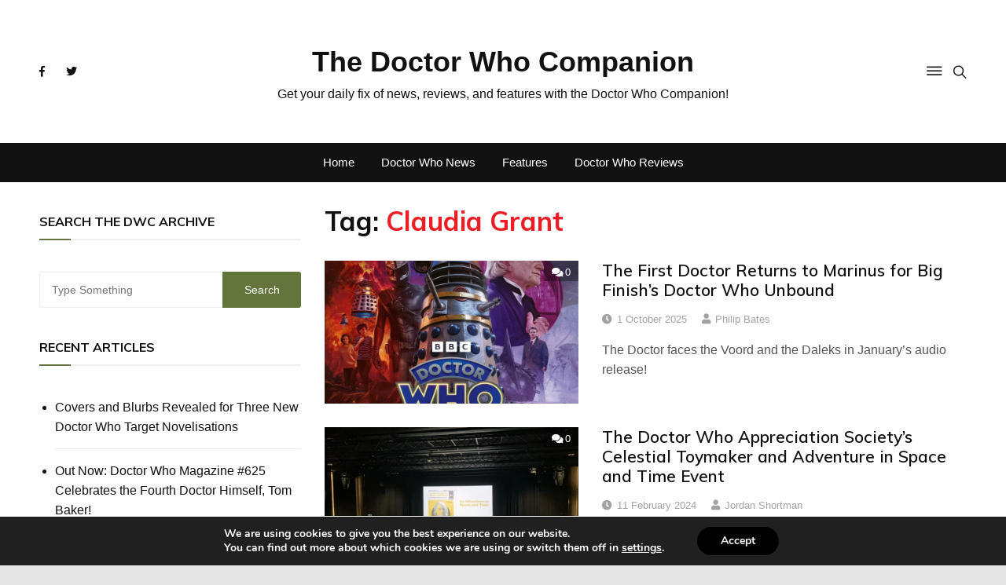

--- FILE ---
content_type: text/html; charset=UTF-8
request_url: https://thedoctorwhocompanion.com/tag/claudia-grant/
body_size: 20553
content:
<!doctype html>
<html lang="en-US">
	<head>
		<meta charset="UTF-8">
		<meta name="viewport" content="width=device-width, initial-scale=1">
		<link rel="profile" href="http://gmpg.org/xfn/11">
		<title>Claudia Grant &#8211; The Doctor Who Companion</title>
<meta name='robots' content='max-image-preview:large' />
<!-- Jetpack Site Verification Tags -->
<meta name="google-site-verification" content="cWo_3R03ENqfHJZCljhRH3-177FnXUQ3Y5h_UCn1cpE" />
<!-- Google tag (gtag.js) consent mode dataLayer added by Site Kit -->

<!-- End Google tag (gtag.js) consent mode dataLayer added by Site Kit -->
<link rel='dns-prefetch' href='//www.googletagmanager.com' />
<link rel='dns-prefetch' href='//stats.wp.com' />
<link rel='dns-prefetch' href='//fonts.googleapis.com' />
<link rel='dns-prefetch' href='//widgets.wp.com' />
<link rel='dns-prefetch' href='//s0.wp.com' />
<link rel='dns-prefetch' href='//0.gravatar.com' />
<link rel='dns-prefetch' href='//1.gravatar.com' />
<link rel='dns-prefetch' href='//2.gravatar.com' />
<link rel='dns-prefetch' href='//pagead2.googlesyndication.com' />
<link rel='preconnect' href='//c0.wp.com' />
<link rel="alternate" type="application/rss+xml" title="The Doctor Who Companion &raquo; Feed" href="https://thedoctorwhocompanion.com/feed/" />
<link rel="alternate" type="application/rss+xml" title="The Doctor Who Companion &raquo; Comments Feed" href="https://thedoctorwhocompanion.com/comments/feed/" />
<link rel="alternate" type="application/rss+xml" title="The Doctor Who Companion &raquo; Claudia Grant Tag Feed" href="https://thedoctorwhocompanion.com/tag/claudia-grant/feed/" />


<style id='wp-emoji-styles-inline-css' type='text/css'>

	img.wp-smiley, img.emoji {
		display: inline !important;
		border: none !important;
		box-shadow: none !important;
		height: 1em !important;
		width: 1em !important;
		margin: 0 0.07em !important;
		vertical-align: -0.1em !important;
		background: none !important;
		padding: 0 !important;
	}
</style>
<link rel='stylesheet' id='wp-block-library-css' href='https://c0.wp.com/c/6.6.4/wp-includes/css/dist/block-library/style.min.css' type='text/css' media='all' />
<link rel='stylesheet' id='mediaelement-css' href='https://c0.wp.com/c/6.6.4/wp-includes/js/mediaelement/mediaelementplayer-legacy.min.css' type='text/css' media='all' />
<link rel='stylesheet' id='wp-mediaelement-css' href='https://c0.wp.com/c/6.6.4/wp-includes/js/mediaelement/wp-mediaelement.min.css' type='text/css' media='all' />
<style id='jetpack-sharing-buttons-style-inline-css' type='text/css'>
.jetpack-sharing-buttons__services-list{display:flex;flex-direction:row;flex-wrap:wrap;gap:0;list-style-type:none;margin:5px;padding:0}.jetpack-sharing-buttons__services-list.has-small-icon-size{font-size:12px}.jetpack-sharing-buttons__services-list.has-normal-icon-size{font-size:16px}.jetpack-sharing-buttons__services-list.has-large-icon-size{font-size:24px}.jetpack-sharing-buttons__services-list.has-huge-icon-size{font-size:36px}@media print{.jetpack-sharing-buttons__services-list{display:none!important}}.editor-styles-wrapper .wp-block-jetpack-sharing-buttons{gap:0;padding-inline-start:0}ul.jetpack-sharing-buttons__services-list.has-background{padding:1.25em 2.375em}
</style>
<style id='classic-theme-styles-inline-css' type='text/css'>
/*! This file is auto-generated */
.wp-block-button__link{color:#fff;background-color:#32373c;border-radius:9999px;box-shadow:none;text-decoration:none;padding:calc(.667em + 2px) calc(1.333em + 2px);font-size:1.125em}.wp-block-file__button{background:#32373c;color:#fff;text-decoration:none}
</style>
<style id='global-styles-inline-css' type='text/css'>
:root{--wp--preset--aspect-ratio--square: 1;--wp--preset--aspect-ratio--4-3: 4/3;--wp--preset--aspect-ratio--3-4: 3/4;--wp--preset--aspect-ratio--3-2: 3/2;--wp--preset--aspect-ratio--2-3: 2/3;--wp--preset--aspect-ratio--16-9: 16/9;--wp--preset--aspect-ratio--9-16: 9/16;--wp--preset--color--black: #000000;--wp--preset--color--cyan-bluish-gray: #abb8c3;--wp--preset--color--white: #ffffff;--wp--preset--color--pale-pink: #f78da7;--wp--preset--color--vivid-red: #cf2e2e;--wp--preset--color--luminous-vivid-orange: #ff6900;--wp--preset--color--luminous-vivid-amber: #fcb900;--wp--preset--color--light-green-cyan: #7bdcb5;--wp--preset--color--vivid-green-cyan: #00d084;--wp--preset--color--pale-cyan-blue: #8ed1fc;--wp--preset--color--vivid-cyan-blue: #0693e3;--wp--preset--color--vivid-purple: #9b51e0;--wp--preset--gradient--vivid-cyan-blue-to-vivid-purple: linear-gradient(135deg,rgba(6,147,227,1) 0%,rgb(155,81,224) 100%);--wp--preset--gradient--light-green-cyan-to-vivid-green-cyan: linear-gradient(135deg,rgb(122,220,180) 0%,rgb(0,208,130) 100%);--wp--preset--gradient--luminous-vivid-amber-to-luminous-vivid-orange: linear-gradient(135deg,rgba(252,185,0,1) 0%,rgba(255,105,0,1) 100%);--wp--preset--gradient--luminous-vivid-orange-to-vivid-red: linear-gradient(135deg,rgba(255,105,0,1) 0%,rgb(207,46,46) 100%);--wp--preset--gradient--very-light-gray-to-cyan-bluish-gray: linear-gradient(135deg,rgb(238,238,238) 0%,rgb(169,184,195) 100%);--wp--preset--gradient--cool-to-warm-spectrum: linear-gradient(135deg,rgb(74,234,220) 0%,rgb(151,120,209) 20%,rgb(207,42,186) 40%,rgb(238,44,130) 60%,rgb(251,105,98) 80%,rgb(254,248,76) 100%);--wp--preset--gradient--blush-light-purple: linear-gradient(135deg,rgb(255,206,236) 0%,rgb(152,150,240) 100%);--wp--preset--gradient--blush-bordeaux: linear-gradient(135deg,rgb(254,205,165) 0%,rgb(254,45,45) 50%,rgb(107,0,62) 100%);--wp--preset--gradient--luminous-dusk: linear-gradient(135deg,rgb(255,203,112) 0%,rgb(199,81,192) 50%,rgb(65,88,208) 100%);--wp--preset--gradient--pale-ocean: linear-gradient(135deg,rgb(255,245,203) 0%,rgb(182,227,212) 50%,rgb(51,167,181) 100%);--wp--preset--gradient--electric-grass: linear-gradient(135deg,rgb(202,248,128) 0%,rgb(113,206,126) 100%);--wp--preset--gradient--midnight: linear-gradient(135deg,rgb(2,3,129) 0%,rgb(40,116,252) 100%);--wp--preset--font-size--small: 13px;--wp--preset--font-size--medium: 20px;--wp--preset--font-size--large: 36px;--wp--preset--font-size--x-large: 42px;--wp--preset--spacing--20: 0.44rem;--wp--preset--spacing--30: 0.67rem;--wp--preset--spacing--40: 1rem;--wp--preset--spacing--50: 1.5rem;--wp--preset--spacing--60: 2.25rem;--wp--preset--spacing--70: 3.38rem;--wp--preset--spacing--80: 5.06rem;--wp--preset--shadow--natural: 6px 6px 9px rgba(0, 0, 0, 0.2);--wp--preset--shadow--deep: 12px 12px 50px rgba(0, 0, 0, 0.4);--wp--preset--shadow--sharp: 6px 6px 0px rgba(0, 0, 0, 0.2);--wp--preset--shadow--outlined: 6px 6px 0px -3px rgba(255, 255, 255, 1), 6px 6px rgba(0, 0, 0, 1);--wp--preset--shadow--crisp: 6px 6px 0px rgba(0, 0, 0, 1);}:where(.is-layout-flex){gap: 0.5em;}:where(.is-layout-grid){gap: 0.5em;}body .is-layout-flex{display: flex;}.is-layout-flex{flex-wrap: wrap;align-items: center;}.is-layout-flex > :is(*, div){margin: 0;}body .is-layout-grid{display: grid;}.is-layout-grid > :is(*, div){margin: 0;}:where(.wp-block-columns.is-layout-flex){gap: 2em;}:where(.wp-block-columns.is-layout-grid){gap: 2em;}:where(.wp-block-post-template.is-layout-flex){gap: 1.25em;}:where(.wp-block-post-template.is-layout-grid){gap: 1.25em;}.has-black-color{color: var(--wp--preset--color--black) !important;}.has-cyan-bluish-gray-color{color: var(--wp--preset--color--cyan-bluish-gray) !important;}.has-white-color{color: var(--wp--preset--color--white) !important;}.has-pale-pink-color{color: var(--wp--preset--color--pale-pink) !important;}.has-vivid-red-color{color: var(--wp--preset--color--vivid-red) !important;}.has-luminous-vivid-orange-color{color: var(--wp--preset--color--luminous-vivid-orange) !important;}.has-luminous-vivid-amber-color{color: var(--wp--preset--color--luminous-vivid-amber) !important;}.has-light-green-cyan-color{color: var(--wp--preset--color--light-green-cyan) !important;}.has-vivid-green-cyan-color{color: var(--wp--preset--color--vivid-green-cyan) !important;}.has-pale-cyan-blue-color{color: var(--wp--preset--color--pale-cyan-blue) !important;}.has-vivid-cyan-blue-color{color: var(--wp--preset--color--vivid-cyan-blue) !important;}.has-vivid-purple-color{color: var(--wp--preset--color--vivid-purple) !important;}.has-black-background-color{background-color: var(--wp--preset--color--black) !important;}.has-cyan-bluish-gray-background-color{background-color: var(--wp--preset--color--cyan-bluish-gray) !important;}.has-white-background-color{background-color: var(--wp--preset--color--white) !important;}.has-pale-pink-background-color{background-color: var(--wp--preset--color--pale-pink) !important;}.has-vivid-red-background-color{background-color: var(--wp--preset--color--vivid-red) !important;}.has-luminous-vivid-orange-background-color{background-color: var(--wp--preset--color--luminous-vivid-orange) !important;}.has-luminous-vivid-amber-background-color{background-color: var(--wp--preset--color--luminous-vivid-amber) !important;}.has-light-green-cyan-background-color{background-color: var(--wp--preset--color--light-green-cyan) !important;}.has-vivid-green-cyan-background-color{background-color: var(--wp--preset--color--vivid-green-cyan) !important;}.has-pale-cyan-blue-background-color{background-color: var(--wp--preset--color--pale-cyan-blue) !important;}.has-vivid-cyan-blue-background-color{background-color: var(--wp--preset--color--vivid-cyan-blue) !important;}.has-vivid-purple-background-color{background-color: var(--wp--preset--color--vivid-purple) !important;}.has-black-border-color{border-color: var(--wp--preset--color--black) !important;}.has-cyan-bluish-gray-border-color{border-color: var(--wp--preset--color--cyan-bluish-gray) !important;}.has-white-border-color{border-color: var(--wp--preset--color--white) !important;}.has-pale-pink-border-color{border-color: var(--wp--preset--color--pale-pink) !important;}.has-vivid-red-border-color{border-color: var(--wp--preset--color--vivid-red) !important;}.has-luminous-vivid-orange-border-color{border-color: var(--wp--preset--color--luminous-vivid-orange) !important;}.has-luminous-vivid-amber-border-color{border-color: var(--wp--preset--color--luminous-vivid-amber) !important;}.has-light-green-cyan-border-color{border-color: var(--wp--preset--color--light-green-cyan) !important;}.has-vivid-green-cyan-border-color{border-color: var(--wp--preset--color--vivid-green-cyan) !important;}.has-pale-cyan-blue-border-color{border-color: var(--wp--preset--color--pale-cyan-blue) !important;}.has-vivid-cyan-blue-border-color{border-color: var(--wp--preset--color--vivid-cyan-blue) !important;}.has-vivid-purple-border-color{border-color: var(--wp--preset--color--vivid-purple) !important;}.has-vivid-cyan-blue-to-vivid-purple-gradient-background{background: var(--wp--preset--gradient--vivid-cyan-blue-to-vivid-purple) !important;}.has-light-green-cyan-to-vivid-green-cyan-gradient-background{background: var(--wp--preset--gradient--light-green-cyan-to-vivid-green-cyan) !important;}.has-luminous-vivid-amber-to-luminous-vivid-orange-gradient-background{background: var(--wp--preset--gradient--luminous-vivid-amber-to-luminous-vivid-orange) !important;}.has-luminous-vivid-orange-to-vivid-red-gradient-background{background: var(--wp--preset--gradient--luminous-vivid-orange-to-vivid-red) !important;}.has-very-light-gray-to-cyan-bluish-gray-gradient-background{background: var(--wp--preset--gradient--very-light-gray-to-cyan-bluish-gray) !important;}.has-cool-to-warm-spectrum-gradient-background{background: var(--wp--preset--gradient--cool-to-warm-spectrum) !important;}.has-blush-light-purple-gradient-background{background: var(--wp--preset--gradient--blush-light-purple) !important;}.has-blush-bordeaux-gradient-background{background: var(--wp--preset--gradient--blush-bordeaux) !important;}.has-luminous-dusk-gradient-background{background: var(--wp--preset--gradient--luminous-dusk) !important;}.has-pale-ocean-gradient-background{background: var(--wp--preset--gradient--pale-ocean) !important;}.has-electric-grass-gradient-background{background: var(--wp--preset--gradient--electric-grass) !important;}.has-midnight-gradient-background{background: var(--wp--preset--gradient--midnight) !important;}.has-small-font-size{font-size: var(--wp--preset--font-size--small) !important;}.has-medium-font-size{font-size: var(--wp--preset--font-size--medium) !important;}.has-large-font-size{font-size: var(--wp--preset--font-size--large) !important;}.has-x-large-font-size{font-size: var(--wp--preset--font-size--x-large) !important;}
:where(.wp-block-post-template.is-layout-flex){gap: 1.25em;}:where(.wp-block-post-template.is-layout-grid){gap: 1.25em;}
:where(.wp-block-columns.is-layout-flex){gap: 2em;}:where(.wp-block-columns.is-layout-grid){gap: 2em;}
:root :where(.wp-block-pullquote){font-size: 1.5em;line-height: 1.6;}
</style>
<link rel='stylesheet' id='everest-toolkit-css' href='https://thedoctorwhocompanion.com/wp-content/plugins/everest-toolkit/public/css/everest-toolkit-public.css?ver=1.2.3' type='text/css' media='all' />
<link rel='stylesheet' id='gn-frontend-gnfollow-style-css' href='https://thedoctorwhocompanion.com/wp-content/plugins/gn-publisher/assets/css/gn-frontend-gnfollow.min.css?ver=1.5.24' type='text/css' media='all' />
<link rel='stylesheet' id='everest-news-style-css' href='https://thedoctorwhocompanion.com/wp-content/themes/everest-news/style.css?ver=6.6.4' type='text/css' media='all' />
<link rel='stylesheet' id='everest-news-fonts-css' href='//fonts.googleapis.com/css?family=Muli%3A400%2C400i%2C600%2C700%2C700i%7COpen%2BSans%3A400%2C400i%2C600%2C700%2C700i&#038;subset=latin%2Clatin-ext&#038;ver=6.6.4' type='text/css' media='all' />
<link rel='stylesheet' id='everest-news-main-css' href='https://thedoctorwhocompanion.com/wp-content/themes/everest-news/assets/dist/css/main.css?ver=6.6.4' type='text/css' media='all' />
<link rel='stylesheet' id='jetpack_likes-css' href='https://c0.wp.com/p/jetpack/14.1/modules/likes/style.css' type='text/css' media='all' />
<link rel='stylesheet' id='moove_gdpr_frontend-css' href='https://thedoctorwhocompanion.com/wp-content/plugins/gdpr-cookie-compliance/dist/styles/gdpr-main.css?ver=5.0.9' type='text/css' media='all' />
<style id='moove_gdpr_frontend-inline-css' type='text/css'>
#moove_gdpr_cookie_modal,#moove_gdpr_cookie_info_bar,.gdpr_cookie_settings_shortcode_content{font-family:&#039;Nunito&#039;,sans-serif}#moove_gdpr_save_popup_settings_button{background-color:#373737;color:#fff}#moove_gdpr_save_popup_settings_button:hover{background-color:#000}#moove_gdpr_cookie_info_bar .moove-gdpr-info-bar-container .moove-gdpr-info-bar-content a.mgbutton,#moove_gdpr_cookie_info_bar .moove-gdpr-info-bar-container .moove-gdpr-info-bar-content button.mgbutton{background-color:#000}#moove_gdpr_cookie_modal .moove-gdpr-modal-content .moove-gdpr-modal-footer-content .moove-gdpr-button-holder a.mgbutton,#moove_gdpr_cookie_modal .moove-gdpr-modal-content .moove-gdpr-modal-footer-content .moove-gdpr-button-holder button.mgbutton,.gdpr_cookie_settings_shortcode_content .gdpr-shr-button.button-green{background-color:#000;border-color:#000}#moove_gdpr_cookie_modal .moove-gdpr-modal-content .moove-gdpr-modal-footer-content .moove-gdpr-button-holder a.mgbutton:hover,#moove_gdpr_cookie_modal .moove-gdpr-modal-content .moove-gdpr-modal-footer-content .moove-gdpr-button-holder button.mgbutton:hover,.gdpr_cookie_settings_shortcode_content .gdpr-shr-button.button-green:hover{background-color:#fff;color:#000}#moove_gdpr_cookie_modal .moove-gdpr-modal-content .moove-gdpr-modal-close i,#moove_gdpr_cookie_modal .moove-gdpr-modal-content .moove-gdpr-modal-close span.gdpr-icon{background-color:#000;border:1px solid #000}#moove_gdpr_cookie_info_bar span.moove-gdpr-infobar-allow-all.focus-g,#moove_gdpr_cookie_info_bar span.moove-gdpr-infobar-allow-all:focus,#moove_gdpr_cookie_info_bar button.moove-gdpr-infobar-allow-all.focus-g,#moove_gdpr_cookie_info_bar button.moove-gdpr-infobar-allow-all:focus,#moove_gdpr_cookie_info_bar span.moove-gdpr-infobar-reject-btn.focus-g,#moove_gdpr_cookie_info_bar span.moove-gdpr-infobar-reject-btn:focus,#moove_gdpr_cookie_info_bar button.moove-gdpr-infobar-reject-btn.focus-g,#moove_gdpr_cookie_info_bar button.moove-gdpr-infobar-reject-btn:focus,#moove_gdpr_cookie_info_bar span.change-settings-button.focus-g,#moove_gdpr_cookie_info_bar span.change-settings-button:focus,#moove_gdpr_cookie_info_bar button.change-settings-button.focus-g,#moove_gdpr_cookie_info_bar button.change-settings-button:focus{-webkit-box-shadow:0 0 1px 3px #000;-moz-box-shadow:0 0 1px 3px #000;box-shadow:0 0 1px 3px #000}#moove_gdpr_cookie_modal .moove-gdpr-modal-content .moove-gdpr-modal-close i:hover,#moove_gdpr_cookie_modal .moove-gdpr-modal-content .moove-gdpr-modal-close span.gdpr-icon:hover,#moove_gdpr_cookie_info_bar span[data-href]>u.change-settings-button{color:#000}#moove_gdpr_cookie_modal .moove-gdpr-modal-content .moove-gdpr-modal-left-content #moove-gdpr-menu li.menu-item-selected a span.gdpr-icon,#moove_gdpr_cookie_modal .moove-gdpr-modal-content .moove-gdpr-modal-left-content #moove-gdpr-menu li.menu-item-selected button span.gdpr-icon{color:inherit}#moove_gdpr_cookie_modal .moove-gdpr-modal-content .moove-gdpr-modal-left-content #moove-gdpr-menu li a span.gdpr-icon,#moove_gdpr_cookie_modal .moove-gdpr-modal-content .moove-gdpr-modal-left-content #moove-gdpr-menu li button span.gdpr-icon{color:inherit}#moove_gdpr_cookie_modal .gdpr-acc-link{line-height:0;font-size:0;color:transparent;position:absolute}#moove_gdpr_cookie_modal .moove-gdpr-modal-content .moove-gdpr-modal-close:hover i,#moove_gdpr_cookie_modal .moove-gdpr-modal-content .moove-gdpr-modal-left-content #moove-gdpr-menu li a,#moove_gdpr_cookie_modal .moove-gdpr-modal-content .moove-gdpr-modal-left-content #moove-gdpr-menu li button,#moove_gdpr_cookie_modal .moove-gdpr-modal-content .moove-gdpr-modal-left-content #moove-gdpr-menu li button i,#moove_gdpr_cookie_modal .moove-gdpr-modal-content .moove-gdpr-modal-left-content #moove-gdpr-menu li a i,#moove_gdpr_cookie_modal .moove-gdpr-modal-content .moove-gdpr-tab-main .moove-gdpr-tab-main-content a:hover,#moove_gdpr_cookie_info_bar.moove-gdpr-dark-scheme .moove-gdpr-info-bar-container .moove-gdpr-info-bar-content a.mgbutton:hover,#moove_gdpr_cookie_info_bar.moove-gdpr-dark-scheme .moove-gdpr-info-bar-container .moove-gdpr-info-bar-content button.mgbutton:hover,#moove_gdpr_cookie_info_bar.moove-gdpr-dark-scheme .moove-gdpr-info-bar-container .moove-gdpr-info-bar-content a:hover,#moove_gdpr_cookie_info_bar.moove-gdpr-dark-scheme .moove-gdpr-info-bar-container .moove-gdpr-info-bar-content button:hover,#moove_gdpr_cookie_info_bar.moove-gdpr-dark-scheme .moove-gdpr-info-bar-container .moove-gdpr-info-bar-content span.change-settings-button:hover,#moove_gdpr_cookie_info_bar.moove-gdpr-dark-scheme .moove-gdpr-info-bar-container .moove-gdpr-info-bar-content button.change-settings-button:hover,#moove_gdpr_cookie_info_bar.moove-gdpr-dark-scheme .moove-gdpr-info-bar-container .moove-gdpr-info-bar-content u.change-settings-button:hover,#moove_gdpr_cookie_info_bar span[data-href]>u.change-settings-button,#moove_gdpr_cookie_info_bar.moove-gdpr-dark-scheme .moove-gdpr-info-bar-container .moove-gdpr-info-bar-content a.mgbutton.focus-g,#moove_gdpr_cookie_info_bar.moove-gdpr-dark-scheme .moove-gdpr-info-bar-container .moove-gdpr-info-bar-content button.mgbutton.focus-g,#moove_gdpr_cookie_info_bar.moove-gdpr-dark-scheme .moove-gdpr-info-bar-container .moove-gdpr-info-bar-content a.focus-g,#moove_gdpr_cookie_info_bar.moove-gdpr-dark-scheme .moove-gdpr-info-bar-container .moove-gdpr-info-bar-content button.focus-g,#moove_gdpr_cookie_info_bar.moove-gdpr-dark-scheme .moove-gdpr-info-bar-container .moove-gdpr-info-bar-content a.mgbutton:focus,#moove_gdpr_cookie_info_bar.moove-gdpr-dark-scheme .moove-gdpr-info-bar-container .moove-gdpr-info-bar-content button.mgbutton:focus,#moove_gdpr_cookie_info_bar.moove-gdpr-dark-scheme .moove-gdpr-info-bar-container .moove-gdpr-info-bar-content a:focus,#moove_gdpr_cookie_info_bar.moove-gdpr-dark-scheme .moove-gdpr-info-bar-container .moove-gdpr-info-bar-content button:focus,#moove_gdpr_cookie_info_bar.moove-gdpr-dark-scheme .moove-gdpr-info-bar-container .moove-gdpr-info-bar-content span.change-settings-button.focus-g,span.change-settings-button:focus,button.change-settings-button.focus-g,button.change-settings-button:focus,#moove_gdpr_cookie_info_bar.moove-gdpr-dark-scheme .moove-gdpr-info-bar-container .moove-gdpr-info-bar-content u.change-settings-button.focus-g,#moove_gdpr_cookie_info_bar.moove-gdpr-dark-scheme .moove-gdpr-info-bar-container .moove-gdpr-info-bar-content u.change-settings-button:focus{color:#000}#moove_gdpr_cookie_modal .moove-gdpr-branding.focus-g span,#moove_gdpr_cookie_modal .moove-gdpr-modal-content .moove-gdpr-tab-main a.focus-g,#moove_gdpr_cookie_modal .moove-gdpr-modal-content .moove-gdpr-tab-main .gdpr-cd-details-toggle.focus-g{color:#000}#moove_gdpr_cookie_modal.gdpr_lightbox-hide{display:none}
</style>
<script data-jetpack-boost="ignore" type="text/javascript" src="https://c0.wp.com/c/6.6.4/wp-includes/js/jquery/jquery.min.js" id="jquery-core-js"></script>



<!-- Google tag (gtag.js) snippet added by Site Kit -->
<!-- Google Analytics snippet added by Site Kit -->


<link rel="https://api.w.org/" href="https://thedoctorwhocompanion.com/wp-json/" /><link rel="alternate" title="JSON" type="application/json" href="https://thedoctorwhocompanion.com/wp-json/wp/v2/tags/3016" /><link rel="EditURI" type="application/rsd+xml" title="RSD" href="https://thedoctorwhocompanion.com/xmlrpc.php?rsd" />
<meta name="generator" content="WordPress 6.6.4" />
<meta name="generator" content="Site Kit by Google 1.165.0" />	<style>img#wpstats{display:none}</style>
				<noscript>
			<style>
				img.lazyload {
				 	display: none;
				}

				img.image-fallback {
				 	display: block;
				}
			</style>
		</noscript>
		<style>
			.primary-navigation li.primarynav_search_icon {
							}
			#toTop {
							}

							.copyright-notice a,
				.social-icons-list li a:hover,
				.social-icons-list-post-page li:first-child,
				.en-author-box .author-name h3,
				.page-404-entry .header-404 h3 span,
				.widget_rss ul li a,
				.event-page-top-box .event-metas ul p {
					color: #63753c;
				}

				.en-breaking-news .ticker-head-col span,
				.owl-carousel .owl-nav button.owl-next, 
				.owl-carousel .owl-nav button.owl-prev,
				ul.post-categories li a,
				.widget-title:after,
				.en-custom-category ul li a,
				.btn-general,
				.en-popular-trending-posts-widget-1 ul.tabs li.current,
				#toTop,
				#header-search input[type=submit], 
				.search-box input[type=submit], 
				.widget_search input[type=submit],
				.en-pagination .pagi-layout-1 .nav-links span.current,
				.header-lay-2 .main-navigation .home-btn a, 
				.header-lay-3 .main-navigation .home-btn a,
				button, 
				input[type=button], 
				input[type=reset], 
				input[type=submit],
				.calendar_wrap caption,
				.live-feeds-entry .live-feed .leftbox span,
				.en-popular-trending-posts-widget-1 .content-holder .left-col span {
					background-color: #63753c;
				}

				ul.post-categories li a:before,
				.en-breaking-news .ticker-head-col span:before {
					border-top-color: #63753c;
				}

				.header-lay-2 .main-navigation, 
				.header-lay-3 .main-navigation {
					border-bottom-color: #63753c;
				}

				.post-page-layout-1 .page-title h2,
				.post-format.quote-format blockquote {
					border-left-color: #63753c;
				}
						</style>
		
<!-- Google AdSense meta tags added by Site Kit -->
<meta name="google-adsense-platform-account" content="ca-host-pub-2644536267352236">
<meta name="google-adsense-platform-domain" content="sitekit.withgoogle.com">
<!-- End Google AdSense meta tags added by Site Kit -->
<style type="text/css" id="custom-background-css">
body.custom-background { background-color: #e5e5e5; background-image: url("https://thedoctorwhocompanion.com/wp-content/uploads/2020/07/12-Doctors.jpg"); background-position: left top; background-size: cover; background-repeat: no-repeat; background-attachment: fixed; }
</style>
	
<!-- Google AdSense snippet added by Site Kit -->


<!-- End Google AdSense snippet added by Site Kit -->

<!-- Jetpack Open Graph Tags -->
<meta property="og:type" content="website" />
<meta property="og:title" content="Claudia Grant &#8211; The Doctor Who Companion" />
<meta property="og:url" content="https://thedoctorwhocompanion.com/tag/claudia-grant/" />
<meta property="og:site_name" content="The Doctor Who Companion" />
<meta property="og:image" content="https://s0.wp.com/i/blank.jpg" />
<meta property="og:image:alt" content="" />
<meta property="og:locale" content="en_US" />
<meta name="twitter:site" content="@TheDWCom" />

<!-- End Jetpack Open Graph Tags -->
	</head>

	<body class="archive tag tag-claudia-grant tag-3016 custom-background hfeed boxed">
				
		<div class="en-pagewrap">

			<header class="en-general-header header-lay-5 en-standard-section-spacing">
    <div class="header-inner">
        <div class="mid-header-outer">
            <div class="en-container">
                <div class="mid-header-inner">
                    <div class="row">
                        <div class="en-col social-col">
                            		<ul class="social-icons-list">
							<li class="facebook"><a href="https://www.facebook.com/thedoctorwhocompanion/"><i class="fab fa-facebook-f"></i></a></li>
								<li class="twitter"><a href="https://twitter.com/TheDWCom"><i class="fab fa-twitter"></i></a></li>
				        </ul><!-- .social-icons-list -->
		                        </div><!-- .en-col -->
                        <div class="en-col logo-col">
                             		<div class="branding-col">
            				<span class="site-title"><a href="https://thedoctorwhocompanion.com/" rel="home">The Doctor Who Companion</a></span>
					                <p class="site-description">Get your daily fix of news, reviews, and features with the Doctor Who Companion!</p>
					        </div><!-- .branding-col -->
 		                        </div><!-- .en-col -->
                        <div class="en-col search-col">
                            <div class="header-search">
                                                                    <a id="canvas-toggle" href="javascript:;"><i class="icon ion-ios-menu"></i></a>
                                                                        <a id="search-toggle" href="javascript:;"><i class="icon ion-ios-search"></i></a>
                                    <div id="header-search">
                                        <form role="search" method="get" id="search-form" class="clearfix" action="https://thedoctorwhocompanion.com/"><input type="search" name="s" placeholder="Type Something" value"" ><input type="submit" id="submit" value="Search"></form>                                    </div><!-- .header_search -->
                                                                </div><!-- .header-extra -->
                        </div><!-- .en-col.search-col -->
                    </div><!-- .row -->
                </div><!-- .mid-header-inner -->
            </div><!-- .en-container -->
        </div><!-- .mid-header-outer -->

        <div class="navigation-outer">
            <div class="en-container">
                <div class="row">
                    <div class="col-12">
                        <div class="primary-menu-wrap">
                            <div class="main-navigation" id="main-menu">
                                <ul id="menu-menubar" class=""><li id="menu-item-26555" class="menu-item menu-item-type-custom menu-item-object-custom menu-item-home menu-item-26555"><a href="https://thedoctorwhocompanion.com/">Home</a></li>
<li id="menu-item-26551" class="menu-item menu-item-type-taxonomy menu-item-object-category menu-item-26551"><a href="https://thedoctorwhocompanion.com/category/news/">Doctor Who News</a></li>
<li id="menu-item-26552" class="menu-item menu-item-type-taxonomy menu-item-object-category menu-item-26552"><a href="https://thedoctorwhocompanion.com/category/features/">Features</a></li>
<li id="menu-item-26553" class="menu-item menu-item-type-taxonomy menu-item-object-category menu-item-26553"><a href="https://thedoctorwhocompanion.com/category/reviews/">Doctor Who Reviews</a></li>
</ul>                            </div><!-- #main-menu.main-navigation -->
                        </div><!-- .primary-menu-wrap -->
                    </div><!-- .col -->
                </div><!-- .row -->
            </div><!-- .en-container -->
        </div><!-- .navigation-outer -->
    </div><!-- .header-inner -->
</header><!-- .en-general-header.header-lay-5.en-standard-section-spacing -->            <div id="canvas-aside">
                <div class="canvas-inner">
                    <div id="archives-2" class="widget"><div class="widget_archive"><div class="widget-title"><h3>Archives</h3></div>
			<ul>
					<li><a href='https://thedoctorwhocompanion.com/2026/01/'>January 2026</a></li>
	<li><a href='https://thedoctorwhocompanion.com/2025/12/'>December 2025</a></li>
	<li><a href='https://thedoctorwhocompanion.com/2025/11/'>November 2025</a></li>
	<li><a href='https://thedoctorwhocompanion.com/2025/10/'>October 2025</a></li>
	<li><a href='https://thedoctorwhocompanion.com/2025/09/'>September 2025</a></li>
	<li><a href='https://thedoctorwhocompanion.com/2025/08/'>August 2025</a></li>
	<li><a href='https://thedoctorwhocompanion.com/2025/07/'>July 2025</a></li>
	<li><a href='https://thedoctorwhocompanion.com/2025/06/'>June 2025</a></li>
	<li><a href='https://thedoctorwhocompanion.com/2025/05/'>May 2025</a></li>
	<li><a href='https://thedoctorwhocompanion.com/2025/04/'>April 2025</a></li>
	<li><a href='https://thedoctorwhocompanion.com/2025/03/'>March 2025</a></li>
	<li><a href='https://thedoctorwhocompanion.com/2025/02/'>February 2025</a></li>
	<li><a href='https://thedoctorwhocompanion.com/2025/01/'>January 2025</a></li>
	<li><a href='https://thedoctorwhocompanion.com/2024/12/'>December 2024</a></li>
	<li><a href='https://thedoctorwhocompanion.com/2024/11/'>November 2024</a></li>
	<li><a href='https://thedoctorwhocompanion.com/2024/10/'>October 2024</a></li>
	<li><a href='https://thedoctorwhocompanion.com/2024/09/'>September 2024</a></li>
	<li><a href='https://thedoctorwhocompanion.com/2024/08/'>August 2024</a></li>
	<li><a href='https://thedoctorwhocompanion.com/2024/07/'>July 2024</a></li>
	<li><a href='https://thedoctorwhocompanion.com/2024/06/'>June 2024</a></li>
	<li><a href='https://thedoctorwhocompanion.com/2024/05/'>May 2024</a></li>
	<li><a href='https://thedoctorwhocompanion.com/2024/04/'>April 2024</a></li>
	<li><a href='https://thedoctorwhocompanion.com/2024/03/'>March 2024</a></li>
	<li><a href='https://thedoctorwhocompanion.com/2024/02/'>February 2024</a></li>
	<li><a href='https://thedoctorwhocompanion.com/2024/01/'>January 2024</a></li>
	<li><a href='https://thedoctorwhocompanion.com/2023/12/'>December 2023</a></li>
	<li><a href='https://thedoctorwhocompanion.com/2023/11/'>November 2023</a></li>
	<li><a href='https://thedoctorwhocompanion.com/2023/10/'>October 2023</a></li>
	<li><a href='https://thedoctorwhocompanion.com/2023/09/'>September 2023</a></li>
	<li><a href='https://thedoctorwhocompanion.com/2023/08/'>August 2023</a></li>
	<li><a href='https://thedoctorwhocompanion.com/2023/07/'>July 2023</a></li>
	<li><a href='https://thedoctorwhocompanion.com/2023/06/'>June 2023</a></li>
	<li><a href='https://thedoctorwhocompanion.com/2023/05/'>May 2023</a></li>
	<li><a href='https://thedoctorwhocompanion.com/2023/04/'>April 2023</a></li>
	<li><a href='https://thedoctorwhocompanion.com/2023/03/'>March 2023</a></li>
	<li><a href='https://thedoctorwhocompanion.com/2023/02/'>February 2023</a></li>
	<li><a href='https://thedoctorwhocompanion.com/2023/01/'>January 2023</a></li>
	<li><a href='https://thedoctorwhocompanion.com/2022/12/'>December 2022</a></li>
	<li><a href='https://thedoctorwhocompanion.com/2022/11/'>November 2022</a></li>
	<li><a href='https://thedoctorwhocompanion.com/2022/10/'>October 2022</a></li>
	<li><a href='https://thedoctorwhocompanion.com/2022/09/'>September 2022</a></li>
	<li><a href='https://thedoctorwhocompanion.com/2022/08/'>August 2022</a></li>
	<li><a href='https://thedoctorwhocompanion.com/2022/07/'>July 2022</a></li>
	<li><a href='https://thedoctorwhocompanion.com/2022/06/'>June 2022</a></li>
	<li><a href='https://thedoctorwhocompanion.com/2022/05/'>May 2022</a></li>
	<li><a href='https://thedoctorwhocompanion.com/2022/04/'>April 2022</a></li>
	<li><a href='https://thedoctorwhocompanion.com/2022/03/'>March 2022</a></li>
	<li><a href='https://thedoctorwhocompanion.com/2022/02/'>February 2022</a></li>
	<li><a href='https://thedoctorwhocompanion.com/2022/01/'>January 2022</a></li>
	<li><a href='https://thedoctorwhocompanion.com/2021/12/'>December 2021</a></li>
	<li><a href='https://thedoctorwhocompanion.com/2021/11/'>November 2021</a></li>
	<li><a href='https://thedoctorwhocompanion.com/2021/10/'>October 2021</a></li>
	<li><a href='https://thedoctorwhocompanion.com/2021/09/'>September 2021</a></li>
	<li><a href='https://thedoctorwhocompanion.com/2021/08/'>August 2021</a></li>
	<li><a href='https://thedoctorwhocompanion.com/2021/07/'>July 2021</a></li>
	<li><a href='https://thedoctorwhocompanion.com/2021/06/'>June 2021</a></li>
	<li><a href='https://thedoctorwhocompanion.com/2021/05/'>May 2021</a></li>
	<li><a href='https://thedoctorwhocompanion.com/2021/04/'>April 2021</a></li>
	<li><a href='https://thedoctorwhocompanion.com/2021/03/'>March 2021</a></li>
	<li><a href='https://thedoctorwhocompanion.com/2021/02/'>February 2021</a></li>
	<li><a href='https://thedoctorwhocompanion.com/2021/01/'>January 2021</a></li>
	<li><a href='https://thedoctorwhocompanion.com/2020/12/'>December 2020</a></li>
	<li><a href='https://thedoctorwhocompanion.com/2020/11/'>November 2020</a></li>
	<li><a href='https://thedoctorwhocompanion.com/2020/10/'>October 2020</a></li>
	<li><a href='https://thedoctorwhocompanion.com/2020/09/'>September 2020</a></li>
	<li><a href='https://thedoctorwhocompanion.com/2020/08/'>August 2020</a></li>
	<li><a href='https://thedoctorwhocompanion.com/2020/07/'>July 2020</a></li>
	<li><a href='https://thedoctorwhocompanion.com/2020/06/'>June 2020</a></li>
	<li><a href='https://thedoctorwhocompanion.com/2020/05/'>May 2020</a></li>
	<li><a href='https://thedoctorwhocompanion.com/2020/04/'>April 2020</a></li>
	<li><a href='https://thedoctorwhocompanion.com/2020/03/'>March 2020</a></li>
	<li><a href='https://thedoctorwhocompanion.com/2020/02/'>February 2020</a></li>
	<li><a href='https://thedoctorwhocompanion.com/2020/01/'>January 2020</a></li>
	<li><a href='https://thedoctorwhocompanion.com/2019/12/'>December 2019</a></li>
	<li><a href='https://thedoctorwhocompanion.com/2019/11/'>November 2019</a></li>
	<li><a href='https://thedoctorwhocompanion.com/2019/10/'>October 2019</a></li>
	<li><a href='https://thedoctorwhocompanion.com/2019/09/'>September 2019</a></li>
	<li><a href='https://thedoctorwhocompanion.com/2019/08/'>August 2019</a></li>
	<li><a href='https://thedoctorwhocompanion.com/2019/07/'>July 2019</a></li>
	<li><a href='https://thedoctorwhocompanion.com/2019/06/'>June 2019</a></li>
	<li><a href='https://thedoctorwhocompanion.com/2019/05/'>May 2019</a></li>
	<li><a href='https://thedoctorwhocompanion.com/2019/04/'>April 2019</a></li>
	<li><a href='https://thedoctorwhocompanion.com/2019/03/'>March 2019</a></li>
	<li><a href='https://thedoctorwhocompanion.com/2019/02/'>February 2019</a></li>
	<li><a href='https://thedoctorwhocompanion.com/2019/01/'>January 2019</a></li>
	<li><a href='https://thedoctorwhocompanion.com/2018/12/'>December 2018</a></li>
	<li><a href='https://thedoctorwhocompanion.com/2018/11/'>November 2018</a></li>
	<li><a href='https://thedoctorwhocompanion.com/2018/10/'>October 2018</a></li>
	<li><a href='https://thedoctorwhocompanion.com/2018/09/'>September 2018</a></li>
	<li><a href='https://thedoctorwhocompanion.com/2018/08/'>August 2018</a></li>
	<li><a href='https://thedoctorwhocompanion.com/2018/07/'>July 2018</a></li>
	<li><a href='https://thedoctorwhocompanion.com/2018/06/'>June 2018</a></li>
	<li><a href='https://thedoctorwhocompanion.com/2018/05/'>May 2018</a></li>
	<li><a href='https://thedoctorwhocompanion.com/2018/04/'>April 2018</a></li>
	<li><a href='https://thedoctorwhocompanion.com/2018/03/'>March 2018</a></li>
	<li><a href='https://thedoctorwhocompanion.com/2018/02/'>February 2018</a></li>
	<li><a href='https://thedoctorwhocompanion.com/2018/01/'>January 2018</a></li>
	<li><a href='https://thedoctorwhocompanion.com/2017/12/'>December 2017</a></li>
	<li><a href='https://thedoctorwhocompanion.com/2017/11/'>November 2017</a></li>
	<li><a href='https://thedoctorwhocompanion.com/2017/10/'>October 2017</a></li>
	<li><a href='https://thedoctorwhocompanion.com/2017/09/'>September 2017</a></li>
	<li><a href='https://thedoctorwhocompanion.com/2017/08/'>August 2017</a></li>
	<li><a href='https://thedoctorwhocompanion.com/2017/07/'>July 2017</a></li>
	<li><a href='https://thedoctorwhocompanion.com/2017/06/'>June 2017</a></li>
	<li><a href='https://thedoctorwhocompanion.com/2017/05/'>May 2017</a></li>
	<li><a href='https://thedoctorwhocompanion.com/2017/04/'>April 2017</a></li>
	<li><a href='https://thedoctorwhocompanion.com/2017/03/'>March 2017</a></li>
	<li><a href='https://thedoctorwhocompanion.com/2017/02/'>February 2017</a></li>
	<li><a href='https://thedoctorwhocompanion.com/2017/01/'>January 2017</a></li>
	<li><a href='https://thedoctorwhocompanion.com/2016/12/'>December 2016</a></li>
	<li><a href='https://thedoctorwhocompanion.com/2016/11/'>November 2016</a></li>
	<li><a href='https://thedoctorwhocompanion.com/2016/10/'>October 2016</a></li>
	<li><a href='https://thedoctorwhocompanion.com/2016/09/'>September 2016</a></li>
	<li><a href='https://thedoctorwhocompanion.com/2016/08/'>August 2016</a></li>
	<li><a href='https://thedoctorwhocompanion.com/2016/07/'>July 2016</a></li>
	<li><a href='https://thedoctorwhocompanion.com/2016/06/'>June 2016</a></li>
	<li><a href='https://thedoctorwhocompanion.com/2016/05/'>May 2016</a></li>
	<li><a href='https://thedoctorwhocompanion.com/2016/04/'>April 2016</a></li>
	<li><a href='https://thedoctorwhocompanion.com/2016/03/'>March 2016</a></li>
	<li><a href='https://thedoctorwhocompanion.com/2016/02/'>February 2016</a></li>
			</ul>

			</div></div><div id="categories-2" class="widget"><div class="widget_categories"><div class="widget-title"><h3>Categories</h3></div>
			<ul>
					<li class="cat-item cat-item-6664"><a href="https://thedoctorwhocompanion.com/category/features/all-of-time-and-space/">All of Time and Space</a>
</li>
	<li class="cat-item cat-item-1718"><a href="https://thedoctorwhocompanion.com/category/fiction/an-entirely-fictitious-account-of-doctor-who/">An Entirely Fictitious Account of Doctor Who</a>
</li>
	<li class="cat-item cat-item-4"><a href="https://thedoctorwhocompanion.com/category/reviews/big-finish/">Big Finish</a>
</li>
	<li class="cat-item cat-item-6594"><a href="https://thedoctorwhocompanion.com/category/reviews/books/">Books</a>
</li>
	<li class="cat-item cat-item-7690"><a href="https://thedoctorwhocompanion.com/category/features/companions/">Companions</a>
</li>
	<li class="cat-item cat-item-2163"><a href="https://thedoctorwhocompanion.com/category/reviews/doctor-who-on-tv-reviewed/">Doctor Who on TV Reviewed</a>
</li>
	<li class="cat-item cat-item-2"><a href="https://thedoctorwhocompanion.com/category/features/editorial/">Editorial</a>
</li>
	<li class="cat-item cat-item-90"><a href="https://thedoctorwhocompanion.com/category/features/fandom/">Fandom</a>
</li>
	<li class="cat-item cat-item-73"><a href="https://thedoctorwhocompanion.com/category/features/">Features</a>
</li>
	<li class="cat-item cat-item-1895"><a href="https://thedoctorwhocompanion.com/category/fiction/">Fiction</a>
</li>
	<li class="cat-item cat-item-5672"><a href="https://thedoctorwhocompanion.com/category/features/frequently-asked-questions/">Frequently Asked Questions</a>
</li>
	<li class="cat-item cat-item-6107"><a href="https://thedoctorwhocompanion.com/category/news/in-memoriam/">In Memoriam</a>
</li>
	<li class="cat-item cat-item-23"><a href="https://thedoctorwhocompanion.com/category/features/interviews/">Interviews</a>
</li>
	<li class="cat-item cat-item-1269"><a href="https://thedoctorwhocompanion.com/category/features/introducing-doctor-who/">Introducing: Doctor Who</a>
</li>
	<li class="cat-item cat-item-6409"><a href="https://thedoctorwhocompanion.com/category/features/long-form/">Long-Form</a>
</li>
	<li class="cat-item cat-item-34"><a href="https://thedoctorwhocompanion.com/category/features/memorabilia/">Memorabilia</a>
</li>
	<li class="cat-item cat-item-278"><a href="https://thedoctorwhocompanion.com/category/news/doctor-who-merchandise/">Merchandise</a>
</li>
	<li class="cat-item cat-item-205"><a href="https://thedoctorwhocompanion.com/category/news/">News</a>
</li>
	<li class="cat-item cat-item-7382"><a href="https://thedoctorwhocompanion.com/category/news/polls/">Polls</a>
</li>
	<li class="cat-item cat-item-5436"><a href="https://thedoctorwhocompanion.com/category/features/quizzes/">Quizzes</a>
</li>
	<li class="cat-item cat-item-65"><a href="https://thedoctorwhocompanion.com/category/reviews/">Reviews</a>
</li>
	<li class="cat-item cat-item-3943"><a href="https://thedoctorwhocompanion.com/category/features/the-collectors-corner/">The Collector&#039;s Corner</a>
</li>
	<li class="cat-item cat-item-3842"><a href="https://thedoctorwhocompanion.com/category/features/the-death-zone/">The Death Zone</a>
</li>
	<li class="cat-item cat-item-7266"><a href="https://thedoctorwhocompanion.com/category/features/the-fendahl-files/">The Fendahl Files</a>
</li>
	<li class="cat-item cat-item-88"><a href="https://thedoctorwhocompanion.com/category/features/the-world-behind-doctor-who/">The World Behind: Doctor Who</a>
</li>
	<li class="cat-item cat-item-7510"><a href="https://thedoctorwhocompanion.com/category/reviews/theatre/">Theatre</a>
</li>
	<li class="cat-item cat-item-225"><a href="https://thedoctorwhocompanion.com/category/reviews/titan-comics/">Titan Comics</a>
</li>
	<li class="cat-item cat-item-7637"><a href="https://thedoctorwhocompanion.com/category/features/underrated-doctor-who/">Underrated Doctor Who</a>
</li>
	<li class="cat-item cat-item-7075"><a href="https://thedoctorwhocompanion.com/category/features/what-we-watched/">What We Watched</a>
</li>
			</ul>

			</div></div><div id="meta-2" class="widget"><div class="widget_meta"><div class="widget-title"><h3>Meta</h3></div>
		<ul>
						<li><a href="https://thedoctorwhocompanion.com/wp-login.php">Log in</a></li>
			<li><a href="https://thedoctorwhocompanion.com/feed/">Entries feed</a></li>
			<li><a href="https://thedoctorwhocompanion.com/comments/feed/">Comments feed</a></li>

			<li><a href="https://wordpress.org/">WordPress.org</a></li>
		</ul>

		</div></div>                </div><!-- .canvas-inner -->
            </div><!-- #canvas-aside -->
            <div id="canvas-aside-mask"></div>
            <div class="en-inner-pages-main-wrapper columns-2">
    <div class="en-container">
                <div class="row">
        	<div class="en-col aside-sidebar-outer aside-right-outer sticky-sidebar">
    <aside class="secondary">
        <div id="search-2" class="widget"><div class="widget_search"><div class="widget-title"><h3>Search the DWC ARCHIVE</h3></div><form role="search" method="get" id="search-form" class="clearfix" action="https://thedoctorwhocompanion.com/"><input type="search" name="s" placeholder="Type Something" value"" ><input type="submit" id="submit" value="Search"></form></div></div>
		<div id="recent-posts-2" class="widget"><div class="widget_recent_entries">
		<div class="widget-title"><h3>Recent Articles</h3></div>
		<ul>
											<li>
					<a href="https://thedoctorwhocompanion.com/2026/01/22/covers-and-blurbs-revealed-for-three-new-doctor-who-target-novelisations/">Covers and Blurbs Revealed for Three New Doctor Who Target Novelisations</a>
									</li>
											<li>
					<a href="https://thedoctorwhocompanion.com/2026/01/21/out-now-doctor-who-magazine-625-celebrates-the-fourth-doctor-himself-tom-baker/">Out Now: Doctor Who Magazine #625 Celebrates the Fourth Doctor Himself, Tom Baker!</a>
									</li>
											<li>
					<a href="https://thedoctorwhocompanion.com/2026/01/20/want-to-own-the-guitar-peter-capaldi-played-in-doctor-who-tough-its-gone-missing/">Want to Own the Guitar Peter Capaldi Played in Doctor Who? Tough: It&#8217;s Gone Missing</a>
									</li>
											<li>
					<a href="https://thedoctorwhocompanion.com/2026/01/19/big-finishs-zygon-century-finally-returning-later-this-year/">Big Finish&#8217;s Zygon Century Finally Returning Later This Year</a>
									</li>
											<li>
					<a href="https://thedoctorwhocompanion.com/2026/01/18/doctor-who-reviewed-big-finishs-the-eighth-doctor-adventures-empty-vessels/">Doctor Who, Reviewed: Big Finish&#8217;s The Eighth Doctor Adventures &#8212; Empty Vessels</a>
									</li>
											<li>
					<a href="https://thedoctorwhocompanion.com/2026/01/17/kasterborous-doctor-who-podcast-celebrates-its-500th-episode-with-series-of-special-editions/">Kasterborous&#8217; Doctor Who Podcast Celebrates Its 500th Episode With Series of Special Editions</a>
									</li>
											<li>
					<a href="https://thedoctorwhocompanion.com/2026/01/16/doctor-who-in-memoriam-2025-toby-hadoke-releases-his-annual-tribute-to-cast-and-crew/">Doctor Who In Memoriam, 2025: Toby Hadoke Releases His Annual Tribute to Cast and Crew</a>
									</li>
											<li>
					<a href="https://thedoctorwhocompanion.com/2026/01/15/which-doctor-who-villain-would-jodie-whittaker-have-liked-to-face/">Which Doctor Who Villain Would Jodie Whittaker Have Liked to Face?</a>
									</li>
											<li>
					<a href="https://thedoctorwhocompanion.com/2026/01/14/reviewed-what-the-fans-think-the-sarah-jane-adventures/">Reviewed: What the Fans Think &#8211; The Sarah Jane Adventures</a>
									</li>
											<li>
					<a href="https://thedoctorwhocompanion.com/2026/01/13/which-missing-doctor-who-serial-would-carole-ann-ford-most-like-returned-to-the-bbc-archives/">Which Missing Doctor Who Serial Would Carole Ann Ford Most Like Returned to the BBC Archives?</a>
									</li>
					</ul>

		</div></div>    </aside><!-- .secondary -->
</div><!-- .en-col aside-sidebar-outer -->            <div class="en-col main-content-area-outer sticky-sidebar">
                <div id="primary" class="content-area">
                    <main id="main" class="site-main">
                    		                        <section class="en-page-entry archive-page-entry">

	                            <div class="page-title">
	                            	<h2 class="clr-primary f-size-xl">Tag: <span>Claudia Grant</span></h2>	                            </div><!-- .page-title -->

	                            
	                            <div class="page-contents-entry">
                            		<div class="en-archive-page-layout-2">
                                        <article id="post-45702" class="card post-45702 post type-post status-publish format-standard has-post-thumbnail hentry category-doctor-who-merchandise tag-barbara-wright tag-big-finish tag-claudia-grant tag-daleks tag-david-bradley tag-david-omahoney tag-doctor-who-unbound tag-first-doctor tag-ian-chesterton tag-jamie-glover tag-jemma-powell tag-jonathan-morris tag-joseph-millson tag-return-to-marinus tag-susan tag-the-first-doctor-unbound tag-the-keys-of-marinus">
    <div class="row">
        <div class="col-lg-5 col-md-5 col-sm-4 col-12">
            <div class="thumb">
                			 	<a class="lazyloading" href="https://thedoctorwhocompanion.com/2025/10/01/the-first-doctor-returns-to-marinus-for-big-finishs-doctor-who-unbound/">
				 	<img class="lazyload" src="[data-uri]" data-src="https://thedoctorwhocompanion.com/wp-content/uploads/2025/09/Return-to-Marinus-Big-Finish-750x450.png" data-srcset="https://thedoctorwhocompanion.com/wp-content/uploads/2025/09/Return-to-Marinus-Big-Finish-750x450.png" alt="The First Doctor Returns to Marinus for Big Finish&#8217;s Doctor Who Unbound">
				 	<noscript>
				 		<img src="https://thedoctorwhocompanion.com/wp-content/uploads/2025/09/Return-to-Marinus-Big-Finish-750x450.png" srcset="https://thedoctorwhocompanion.com/wp-content/uploads/2025/09/Return-to-Marinus-Big-Finish-750x450.png" class="image-fallback" alt="The First Doctor Returns to Marinus for Big Finish&#8217;s Doctor Who Unbound">
				 	</noscript>

			 	</a>
				                				<div class="entry-meta">
	                <ul class="metas">
	                				                	<li class="Comment clr-white">
			                		<a href="https://thedoctorwhocompanion.com/2025/10/01/the-first-doctor-returns-to-marinus-for-big-finishs-doctor-who-unbound/">
			                			<i class="fas fa-comments"></i>0			                		</a>
			                	</li>
			                		                </ul><!-- .metas -->
	            </div><!-- .entry-meta -->
				            </div><!-- .thumb -->
        </div><!-- .col -->
        <div class="col-lg-7 col-md-7 col-sm-8 col-12">
            <div class="content-holder">
                <div class="entry-title">
                    <h3 class="post-title f-size-s clr-primary">
                        <a href="https://thedoctorwhocompanion.com/2025/10/01/the-first-doctor-returns-to-marinus-for-big-finishs-doctor-who-unbound/">The First Doctor Returns to Marinus for Big Finish&#8217;s Doctor Who Unbound</a>
                    </h3><!-- .post-title.f-size-s.clr-primary -->
                </div><!-- .entry-title -->
                				<div class="entry-meta">
	                <ul class="metas">
	                				                    <li class="posted-date clr-special">
			                    	<i class="far fa-clock"></i> <a href="https://thedoctorwhocompanion.com/2025/10/01/the-first-doctor-returns-to-marinus-for-big-finishs-doctor-who-unbound/" rel="bookmark"><time class="entry-date published" datetime="2025-10-01T00:01:00+01:00">1 October 2025</time></a>					            </li><!-- .posted-date.clr-white -->
					            			                    <li class="author clr-special">
			                    	<i class="fas fa-user"></i> <a href="https://thedoctorwhocompanion.com/author/prbates36/">Philip Bates</a>			                    </li><!-- .author.clr-white -->
			                    	                </ul><!-- .metas -->
	            </div><!-- .entry-meta -->
				                <div class="excerpt">
                    <p>The Doctor faces the Voord and the Daleks in January&#8217;s audio release!</p>
                </div><!-- .excerpt -->
            </div><!-- .content-holder -->
        </div><!-- .col -->
    </div><!-- .row -->
</article><article id="post-40797" class="card post-40797 post type-post status-publish format-standard has-post-thumbnail hentry category-features tag-an-adventure-in-space-and-time tag-an-unearthly-child tag-big-finish tag-carole-ann-ford tag-claudia-grant tag-david-bradley tag-doctor-who-appreciation-society tag-first-doctor tag-frances-white tag-ian-chesterton tag-james-goss tag-jamie-glover tag-sacha-dhawan tag-susan tag-the-celestial-toymaker tag-the-gunfighters tag-the-master tag-the-myth-makers tag-waris-hussein tag-william-hartnell tag-william-russell">
    <div class="row">
        <div class="col-lg-5 col-md-5 col-sm-4 col-12">
            <div class="thumb">
                			 	<a class="lazyloading" href="https://thedoctorwhocompanion.com/2024/02/11/the-doctor-who-appreciation-societys-celestial-toymaker-and-adventure-in-space-and-time-event/">
				 	<img class="lazyload" src="[data-uri]" data-src="https://thedoctorwhocompanion.com/wp-content/uploads/2024/02/image0-800x450.jpeg" data-srcset="https://thedoctorwhocompanion.com/wp-content/uploads/2024/02/image0-800x450.jpeg" alt="The Doctor Who Appreciation Society&#8217;s Celestial Toymaker and Adventure in Space and Time Event">
				 	<noscript>
				 		<img src="https://thedoctorwhocompanion.com/wp-content/uploads/2024/02/image0-800x450.jpeg" srcset="https://thedoctorwhocompanion.com/wp-content/uploads/2024/02/image0-800x450.jpeg" class="image-fallback" alt="The Doctor Who Appreciation Society&#8217;s Celestial Toymaker and Adventure in Space and Time Event">
				 	</noscript>

			 	</a>
				                				<div class="entry-meta">
	                <ul class="metas">
	                				                	<li class="Comment clr-white">
			                		<a href="https://thedoctorwhocompanion.com/2024/02/11/the-doctor-who-appreciation-societys-celestial-toymaker-and-adventure-in-space-and-time-event/">
			                			<i class="fas fa-comments"></i>0			                		</a>
			                	</li>
			                		                </ul><!-- .metas -->
	            </div><!-- .entry-meta -->
				            </div><!-- .thumb -->
        </div><!-- .col -->
        <div class="col-lg-7 col-md-7 col-sm-8 col-12">
            <div class="content-holder">
                <div class="entry-title">
                    <h3 class="post-title f-size-s clr-primary">
                        <a href="https://thedoctorwhocompanion.com/2024/02/11/the-doctor-who-appreciation-societys-celestial-toymaker-and-adventure-in-space-and-time-event/">The Doctor Who Appreciation Society&#8217;s Celestial Toymaker and Adventure in Space and Time Event</a>
                    </h3><!-- .post-title.f-size-s.clr-primary -->
                </div><!-- .entry-title -->
                				<div class="entry-meta">
	                <ul class="metas">
	                				                    <li class="posted-date clr-special">
			                    	<i class="far fa-clock"></i> <a href="https://thedoctorwhocompanion.com/2024/02/11/the-doctor-who-appreciation-societys-celestial-toymaker-and-adventure-in-space-and-time-event/" rel="bookmark"><time class="entry-date published" datetime="2024-02-11T00:01:00+00:00">11 February 2024</time></a>					            </li><!-- .posted-date.clr-white -->
					            			                    <li class="author clr-special">
			                    	<i class="fas fa-user"></i> <a href="https://thedoctorwhocompanion.com/author/jordan-shortman/">Jordan Shortman</a>			                    </li><!-- .author.clr-white -->
			                    	                </ul><!-- .metas -->
	            </div><!-- .entry-meta -->
				                <div class="excerpt">
                    <p>A Day in Space and Time with the Toymaker&#8217;s Final Test&#8230;</p>
                </div><!-- .excerpt -->
            </div><!-- .content-holder -->
        </div><!-- .col -->
    </div><!-- .row -->
</article><article id="post-29815" class="card post-29815 post type-post status-publish format-standard has-post-thumbnail hentry category-doctor-who-merchandise tag-barbara-wright tag-big-finish tag-claudia-grant tag-david-bradley tag-first-doctor tag-guy-adams tag-ian-chesterton tag-jamie-glover tag-jemma-powell tag-sarah-grochala tag-susan tag-the-first-doctor-adventures tag-the-first-doctor-adventures-volume-5 tag-wendy-craig tag-william-hartnell tag-william-shakespeare">
    <div class="row">
        <div class="col-lg-5 col-md-5 col-sm-4 col-12">
            <div class="thumb">
                			 	<a class="lazyloading" href="https://thedoctorwhocompanion.com/2020/10/21/wendy-craig-to-star-in-big-finishs-first-doctor-adventures-as-queen-elizabeth-i/">
				 	<img class="lazyload" src="[data-uri]" data-src="https://thedoctorwhocompanion.com/wp-content/uploads/2020/10/Big-Finish-First-Doctor-Adventures-Volume-5-800x450.jpg" data-srcset="https://thedoctorwhocompanion.com/wp-content/uploads/2020/10/Big-Finish-First-Doctor-Adventures-Volume-5-800x450.jpg" alt="Wendy Craig to Star in Big Finish&#8217;s First Doctor Adventures as Queen Elizabeth I">
				 	<noscript>
				 		<img src="https://thedoctorwhocompanion.com/wp-content/uploads/2020/10/Big-Finish-First-Doctor-Adventures-Volume-5-800x450.jpg" srcset="https://thedoctorwhocompanion.com/wp-content/uploads/2020/10/Big-Finish-First-Doctor-Adventures-Volume-5-800x450.jpg" class="image-fallback" alt="Wendy Craig to Star in Big Finish&#8217;s First Doctor Adventures as Queen Elizabeth I">
				 	</noscript>

			 	</a>
				                				<div class="entry-meta">
	                <ul class="metas">
	                				                	<li class="Comment clr-white">
			                		<a href="https://thedoctorwhocompanion.com/2020/10/21/wendy-craig-to-star-in-big-finishs-first-doctor-adventures-as-queen-elizabeth-i/">
			                			<i class="fas fa-comments"></i>0			                		</a>
			                	</li>
			                		                </ul><!-- .metas -->
	            </div><!-- .entry-meta -->
				            </div><!-- .thumb -->
        </div><!-- .col -->
        <div class="col-lg-7 col-md-7 col-sm-8 col-12">
            <div class="content-holder">
                <div class="entry-title">
                    <h3 class="post-title f-size-s clr-primary">
                        <a href="https://thedoctorwhocompanion.com/2020/10/21/wendy-craig-to-star-in-big-finishs-first-doctor-adventures-as-queen-elizabeth-i/">Wendy Craig to Star in Big Finish&#8217;s First Doctor Adventures as Queen Elizabeth I</a>
                    </h3><!-- .post-title.f-size-s.clr-primary -->
                </div><!-- .entry-title -->
                				<div class="entry-meta">
	                <ul class="metas">
	                				                    <li class="posted-date clr-special">
			                    	<i class="far fa-clock"></i> <a href="https://thedoctorwhocompanion.com/2020/10/21/wendy-craig-to-star-in-big-finishs-first-doctor-adventures-as-queen-elizabeth-i/" rel="bookmark"><time class="entry-date published" datetime="2020-10-21T16:00:00+01:00">21 October 2020</time></a>					            </li><!-- .posted-date.clr-white -->
					            			                    <li class="author clr-special">
			                    	<i class="fas fa-user"></i> <a href="https://thedoctorwhocompanion.com/author/prbates36/">Philip Bates</a>			                    </li><!-- .author.clr-white -->
			                    	                </ul><!-- .metas -->
	            </div><!-- .entry-meta -->
				                <div class="excerpt">
                    <p>&#8220;I think she’s the most wonderful woman – the most wonderful character.&#8221;</p>
                </div><!-- .excerpt -->
            </div><!-- .content-holder -->
        </div><!-- .col -->
    </div><!-- .row -->
</article><article id="post-28787" class="card post-28787 post type-post status-publish format-standard has-post-thumbnail hentry category-doctor-who-merchandise tag-an-adventure-in-space-and-time tag-big-finish tag-carole-ann-ford tag-claudia-grant tag-david-bradley tag-first-doctor tag-jamie-glover tag-jemma-powell tag-susan tag-susan-foreman tag-the-first-doctor-adventures tag-the-first-doctor-adventures-volume-5 tag-william-hartnell tag-william-shakespeare">
    <div class="row">
        <div class="col-lg-5 col-md-5 col-sm-4 col-12">
            <div class="thumb">
                			 	<a class="lazyloading" href="https://thedoctorwhocompanion.com/2020/07/31/david-bradleys-doctor-meets-shakespeare-in-big-finishs-the-first-doctor-adventures-volume-five/">
				 	<img class="lazyload" src="[data-uri]" data-src="https://thedoctorwhocompanion.com/wp-content/uploads/2020/07/First-Doctor-Adventures-Big-Finish-David-Bradley-800x450.jpg" data-srcset="https://thedoctorwhocompanion.com/wp-content/uploads/2020/07/First-Doctor-Adventures-Big-Finish-David-Bradley-800x450.jpg" alt="David Bradley&#8217;s Doctor Meets Shakespeare in Big Finish&#8217;s The First Doctor Adventures – Volume Five">
				 	<noscript>
				 		<img src="https://thedoctorwhocompanion.com/wp-content/uploads/2020/07/First-Doctor-Adventures-Big-Finish-David-Bradley-800x450.jpg" srcset="https://thedoctorwhocompanion.com/wp-content/uploads/2020/07/First-Doctor-Adventures-Big-Finish-David-Bradley-800x450.jpg" class="image-fallback" alt="David Bradley&#8217;s Doctor Meets Shakespeare in Big Finish&#8217;s The First Doctor Adventures – Volume Five">
				 	</noscript>

			 	</a>
				                				<div class="entry-meta">
	                <ul class="metas">
	                				                	<li class="Comment clr-white">
			                		<a href="https://thedoctorwhocompanion.com/2020/07/31/david-bradleys-doctor-meets-shakespeare-in-big-finishs-the-first-doctor-adventures-volume-five/">
			                			<i class="fas fa-comments"></i>0			                		</a>
			                	</li>
			                		                </ul><!-- .metas -->
	            </div><!-- .entry-meta -->
				            </div><!-- .thumb -->
        </div><!-- .col -->
        <div class="col-lg-7 col-md-7 col-sm-8 col-12">
            <div class="content-holder">
                <div class="entry-title">
                    <h3 class="post-title f-size-s clr-primary">
                        <a href="https://thedoctorwhocompanion.com/2020/07/31/david-bradleys-doctor-meets-shakespeare-in-big-finishs-the-first-doctor-adventures-volume-five/">David Bradley&#8217;s Doctor Meets Shakespeare in Big Finish&#8217;s The First Doctor Adventures – Volume Five</a>
                    </h3><!-- .post-title.f-size-s.clr-primary -->
                </div><!-- .entry-title -->
                				<div class="entry-meta">
	                <ul class="metas">
	                				                    <li class="posted-date clr-special">
			                    	<i class="far fa-clock"></i> <a href="https://thedoctorwhocompanion.com/2020/07/31/david-bradleys-doctor-meets-shakespeare-in-big-finishs-the-first-doctor-adventures-volume-five/" rel="bookmark"><time class="entry-date published" datetime="2020-07-31T17:00:00+01:00">31 July 2020</time></a>					            </li><!-- .posted-date.clr-white -->
					            			                    <li class="author clr-special">
			                    	<i class="fas fa-user"></i> <a href="https://thedoctorwhocompanion.com/author/prbates36/">Philip Bates</a>			                    </li><!-- .author.clr-white -->
			                    	                </ul><!-- .metas -->
	            </div><!-- .entry-meta -->
				                <div class="excerpt">
                    <p>Bradley is joined by Jamie Glover, Jemma Powell, and Claudia Grant.</p>
                </div><!-- .excerpt -->
            </div><!-- .content-holder -->
        </div><!-- .col -->
    </div><!-- .row -->
</article><article id="post-19362" class="card post-19362 post type-post status-publish format-standard has-post-thumbnail hentry category-big-finish tag-barbara-wright tag-big-finish tag-carole-ann-ford tag-claudia-grant tag-david-bradley tag-david-richardson tag-first-doctor tag-guy-adams tag-ian-chesterton tag-jacqueline-hill tag-jamie-glover tag-jemma-powell tag-marc-platt tag-susan tag-susan-foreman tag-the-aztecs tag-the-first-doctor-adventures tag-the-first-doctor-adventures-volume-3 tag-the-phoencians tag-tick-tock-world tag-william-hartnell tag-william-russell">
    <div class="row">
        <div class="col-lg-5 col-md-5 col-sm-4 col-12">
            <div class="thumb">
                			 	<a class="lazyloading" href="https://thedoctorwhocompanion.com/2019/03/15/reviewed-big-finishs-the-first-doctor-adventures-volume-3/">
				 	<img class="lazyload" src="[data-uri]" data-src="" data-srcset="" alt="Reviewed: Big Finish&#039;s The First Doctor Adventures &#8211; Volume 3">
				 	<noscript>
				 		<img src="" srcset="" class="image-fallback" alt="Reviewed: Big Finish&#039;s The First Doctor Adventures &#8211; Volume 3">
				 	</noscript>

			 	</a>
				                				<div class="entry-meta">
	                <ul class="metas">
	                				                	<li class="Comment clr-white">
			                		<a href="https://thedoctorwhocompanion.com/2019/03/15/reviewed-big-finishs-the-first-doctor-adventures-volume-3/">
			                			<i class="fas fa-comments"></i>0			                		</a>
			                	</li>
			                		                </ul><!-- .metas -->
	            </div><!-- .entry-meta -->
				            </div><!-- .thumb -->
        </div><!-- .col -->
        <div class="col-lg-7 col-md-7 col-sm-8 col-12">
            <div class="content-holder">
                <div class="entry-title">
                    <h3 class="post-title f-size-s clr-primary">
                        <a href="https://thedoctorwhocompanion.com/2019/03/15/reviewed-big-finishs-the-first-doctor-adventures-volume-3/">Reviewed: Big Finish&#039;s The First Doctor Adventures &#8211; Volume 3</a>
                    </h3><!-- .post-title.f-size-s.clr-primary -->
                </div><!-- .entry-title -->
                				<div class="entry-meta">
	                <ul class="metas">
	                				                    <li class="posted-date clr-special">
			                    	<i class="far fa-clock"></i> <a href="https://thedoctorwhocompanion.com/2019/03/15/reviewed-big-finishs-the-first-doctor-adventures-volume-3/" rel="bookmark"><time class="entry-date published updated" datetime="2019-03-15T18:30:09+00:00">15 March 2019</time></a>					            </li><!-- .posted-date.clr-white -->
					            			                    <li class="author clr-special">
			                    	<i class="fas fa-user"></i> <a href="https://thedoctorwhocompanion.com/author/liam-brightman/">Liam Brice-Bateman</a>			                    </li><!-- .author.clr-white -->
			                    	                </ul><!-- .metas -->
	            </div><!-- .entry-meta -->
				                <div class="excerpt">
                    <p>I have always had a hard time getting through an entire First Doctor story on TV.  You can blame the</p>
                </div><!-- .excerpt -->
            </div><!-- .content-holder -->
        </div><!-- .col -->
    </div><!-- .row -->
</article><article id="post-15777" class="card post-15777 post type-post status-publish format-standard has-post-thumbnail hentry category-news tag-adventures-in-space-and-time tag-andrew-smith tag-barbara-wright tag-claudia-grant tag-david-bradley tag-first-doctor tag-ian-chesterton tag-jamie-glover tag-jemma-powell tag-john-dorney tag-susan tag-the-barbarians-and-the-samurai tag-the-first-doctor-adventures tag-the-first-doctor-adventures-volume-1 tag-the-first-doctor-adventures-volume-2 tag-the-invention-of-death">
    <div class="row">
        <div class="col-lg-5 col-md-5 col-sm-4 col-12">
            <div class="thumb">
                			 	<a class="lazyloading" href="https://thedoctorwhocompanion.com/2018/05/10/coming-soon-big-finishs-the-first-doctor-adventures-volume-two/">
				 	<img class="lazyload" src="[data-uri]" data-src="" data-srcset="" alt="Coming Soon: Big Finish&#039;s The First Doctor Adventures Volume Two">
				 	<noscript>
				 		<img src="" srcset="" class="image-fallback" alt="Coming Soon: Big Finish&#039;s The First Doctor Adventures Volume Two">
				 	</noscript>

			 	</a>
				                				<div class="entry-meta">
	                <ul class="metas">
	                				                	<li class="Comment clr-white">
			                		<a href="https://thedoctorwhocompanion.com/2018/05/10/coming-soon-big-finishs-the-first-doctor-adventures-volume-two/">
			                			<i class="fas fa-comments"></i>0			                		</a>
			                	</li>
			                		                </ul><!-- .metas -->
	            </div><!-- .entry-meta -->
				            </div><!-- .thumb -->
        </div><!-- .col -->
        <div class="col-lg-7 col-md-7 col-sm-8 col-12">
            <div class="content-holder">
                <div class="entry-title">
                    <h3 class="post-title f-size-s clr-primary">
                        <a href="https://thedoctorwhocompanion.com/2018/05/10/coming-soon-big-finishs-the-first-doctor-adventures-volume-two/">Coming Soon: Big Finish&#039;s The First Doctor Adventures Volume Two</a>
                    </h3><!-- .post-title.f-size-s.clr-primary -->
                </div><!-- .entry-title -->
                				<div class="entry-meta">
	                <ul class="metas">
	                				                    <li class="posted-date clr-special">
			                    	<i class="far fa-clock"></i> <a href="https://thedoctorwhocompanion.com/2018/05/10/coming-soon-big-finishs-the-first-doctor-adventures-volume-two/" rel="bookmark"><time class="entry-date published updated" datetime="2018-05-10T18:30:43+01:00">10 May 2018</time></a>					            </li><!-- .posted-date.clr-white -->
					            			                    <li class="author clr-special">
			                    	<i class="fas fa-user"></i> <a href="https://thedoctorwhocompanion.com/author/andrewjamesreynolds/">Andrew Reynolds</a>			                    </li><!-- .author.clr-white -->
			                    	                </ul><!-- .metas -->
	            </div><!-- .entry-meta -->
				                <div class="excerpt">
                    <p>Big Finish have announced details of the second volume of First Doctor adventures, featuring two brand new adventures for the</p>
                </div><!-- .excerpt -->
            </div><!-- .content-holder -->
        </div><!-- .col -->
    </div><!-- .row -->
</article><article id="post-11930" class="card post-11930 post type-post status-publish format-standard has-post-thumbnail hentry category-doctor-who-merchandise tag-an-adventure-in-space-and-time tag-andrew-smith tag-barbara-wright tag-big-finish tag-claudia-grant tag-david-bradley tag-first-doctor tag-guy-adams tag-ian-chesterton tag-james-dreyfus tag-jamie-glover tag-jemma-powell tag-john-dorney tag-matt-fitton tag-nicholas-briggs tag-nick-briggs tag-susan tag-the-barbarians-and-the-samurai tag-the-destination-wars tag-the-first-doctor-adventures tag-the-great-white-hurricane tag-the-invention-of-death tag-the-master tag-twice-upon-a-time tag-william-hartnell">
    <div class="row">
        <div class="col-lg-5 col-md-5 col-sm-4 col-12">
            <div class="thumb">
                			 	<a class="lazyloading" href="https://thedoctorwhocompanion.com/2017/09/15/david-bradley-returns-as-the-first-doctor-for-big-finish/">
				 	<img class="lazyload" src="[data-uri]" data-src="" data-srcset="" alt="David Bradley Returns as the First Doctor for Big Finish!">
				 	<noscript>
				 		<img src="" srcset="" class="image-fallback" alt="David Bradley Returns as the First Doctor for Big Finish!">
				 	</noscript>

			 	</a>
				                				<div class="entry-meta">
	                <ul class="metas">
	                				                	<li class="Comment clr-white">
			                		<a href="https://thedoctorwhocompanion.com/2017/09/15/david-bradley-returns-as-the-first-doctor-for-big-finish/">
			                			<i class="fas fa-comments"></i>6			                		</a>
			                	</li>
			                		                </ul><!-- .metas -->
	            </div><!-- .entry-meta -->
				            </div><!-- .thumb -->
        </div><!-- .col -->
        <div class="col-lg-7 col-md-7 col-sm-8 col-12">
            <div class="content-holder">
                <div class="entry-title">
                    <h3 class="post-title f-size-s clr-primary">
                        <a href="https://thedoctorwhocompanion.com/2017/09/15/david-bradley-returns-as-the-first-doctor-for-big-finish/">David Bradley Returns as the First Doctor for Big Finish!</a>
                    </h3><!-- .post-title.f-size-s.clr-primary -->
                </div><!-- .entry-title -->
                				<div class="entry-meta">
	                <ul class="metas">
	                				                    <li class="posted-date clr-special">
			                    	<i class="far fa-clock"></i> <a href="https://thedoctorwhocompanion.com/2017/09/15/david-bradley-returns-as-the-first-doctor-for-big-finish/" rel="bookmark"><time class="entry-date published updated" datetime="2017-09-15T12:50:08+01:00">15 September 2017</time></a>					            </li><!-- .posted-date.clr-white -->
					            			                    <li class="author clr-special">
			                    	<i class="fas fa-user"></i> <a href="https://thedoctorwhocompanion.com/author/prbates36/">Philip Bates</a>			                    </li><!-- .author.clr-white -->
			                    	                </ul><!-- .metas -->
	            </div><!-- .entry-meta -->
				                <div class="excerpt">
                    <p>Following on from Twice Upon A Time, David Bradley returns ready for the new year as the First Doctor &#8211; this</p>
                </div><!-- .excerpt -->
            </div><!-- .content-holder -->
        </div><!-- .col -->
    </div><!-- .row -->
</article> 		<div class="en-pagination">
            <div class="pagi-layout-1">
            	            </div><!-- .pagi-layout-1 -->
        </div><!-- .cb-pagination -->
		                                    </div><!-- .en-archive-page-layout-2 -->
	                            </div><!-- .page-contents-entry -->
	                        </section>
	                                            </main><!-- #main.site-main -->
                </div><!-- #primary.content-area -->
            </div><!-- .en-col.main-content-area-outer -->
                    </div><!-- .row -->
    </div><!-- .en-container -->
</div><!-- .en-inner-pages-main-wrapper -->

		<footer class="footer">
            <div class="footer-inner">
                <div class="en-container">
                                            <div class="top-footer">
                            <div class="en-row">
                                <div class="en-col"><div id="meta-4" class="widget widget_meta"><div class="widget-title"><h3>Meta</h3></div>
		<ul>
						<li><a href="https://thedoctorwhocompanion.com/wp-login.php">Log in</a></li>
			<li><a href="https://thedoctorwhocompanion.com/feed/">Entries feed</a></li>
			<li><a href="https://thedoctorwhocompanion.com/comments/feed/">Comments feed</a></li>

			<li><a href="https://wordpress.org/">WordPress.org</a></li>
		</ul>

		</div></div><div class="en-col"><div id="pages-3" class="widget widget_pages"><div class="widget-title"><h3>Pages</h3></div>
			<ul>
				<li class="page_item page-item-26547"><a href="https://thedoctorwhocompanion.com/comment-policy/">Comment Policy</a></li>
<li class="page_item page-item-25766"><a href="https://thedoctorwhocompanion.com/">Home</a></li>
			</ul>

			</div></div>                            </div><!-- .en-row -->
                        </div><!-- .top-footer -->
                                        <div class="bottom-footer">
                        <div class="row">
                                                        <div class="col-lg-6 col-md-6 col-sm-12">
                                <div class="copyright-notice">
                                    <p>
                                        The Doctor Who Companion by <a href="https://everestthemes.com">Everestthemes</a>                                    </p>
                                </div>
                            </div><!-- .col -->
                                                    </div><!-- .row -->
                    </div><!-- .bottom-footer -->
                </div><!-- .en-container -->
            </div><!-- .footer-inner -->
        </footer><!-- .footer -->
    </div><!-- .en-pagewrap -->
    
	<!--copyscapeskip-->
	<aside id="moove_gdpr_cookie_info_bar" class="moove-gdpr-info-bar-hidden moove-gdpr-align-center moove-gdpr-dark-scheme gdpr_infobar_postion_bottom" aria-label="GDPR Cookie Banner" style="display: none;">
	<div class="moove-gdpr-info-bar-container">
		<div class="moove-gdpr-info-bar-content">
		
<div class="moove-gdpr-cookie-notice">
  <p>We are using cookies to give you the best experience on our website.</p><p>You can find out more about which cookies we are using or switch them off in <button  aria-haspopup="true" data-href="#moove_gdpr_cookie_modal" class="change-settings-button">settings</button>.</p></div>
<!--  .moove-gdpr-cookie-notice -->
		
<div class="moove-gdpr-button-holder">
			<button class="mgbutton moove-gdpr-infobar-allow-all gdpr-fbo-0" aria-label="Accept" >Accept</button>
		</div>
<!--  .button-container -->
		</div>
		<!-- moove-gdpr-info-bar-content -->
	</div>
	<!-- moove-gdpr-info-bar-container -->
	</aside>
	<!-- #moove_gdpr_cookie_info_bar -->
	<!--/copyscapeskip-->














    
	<!--copyscapeskip-->
	<!-- V1 -->
	<dialog id="moove_gdpr_cookie_modal" class="gdpr_lightbox-hide" aria-modal="true" aria-label="GDPR Settings Screen">
	<div class="moove-gdpr-modal-content moove-clearfix logo-position-left moove_gdpr_modal_theme_v1">
		    
		<button class="moove-gdpr-modal-close" autofocus aria-label="Close GDPR Cookie Settings">
			<span class="gdpr-sr-only">Close GDPR Cookie Settings</span>
			<span class="gdpr-icon moovegdpr-arrow-close"></span>
		</button>
				<div class="moove-gdpr-modal-left-content">
		
<div class="moove-gdpr-company-logo-holder">
	<img src="https://thedoctorwhocompanion.com/wp-content/plugins/gdpr-cookie-compliance/dist/images/gdpr-logo.png" alt="The Doctor Who Companion"   width="350"  height="233"  class="img-responsive" />
</div>
<!--  .moove-gdpr-company-logo-holder -->
		<ul id="moove-gdpr-menu">
			
<li class="menu-item-on menu-item-privacy_overview menu-item-selected">
	<button data-href="#privacy_overview" class="moove-gdpr-tab-nav" aria-label="Privacy Overview">
	<span class="gdpr-nav-tab-title">Privacy Overview</span>
	</button>
</li>

	<li class="menu-item-strict-necessary-cookies menu-item-off">
	<button data-href="#strict-necessary-cookies" class="moove-gdpr-tab-nav" aria-label="Strictly Necessary Cookies">
		<span class="gdpr-nav-tab-title">Strictly Necessary Cookies</span>
	</button>
	</li>





		</ul>
		
<div class="moove-gdpr-branding-cnt">
			<a href="https://wordpress.org/plugins/gdpr-cookie-compliance/" rel="noopener noreferrer" target="_blank" class='moove-gdpr-branding'>Powered by&nbsp; <span>GDPR Cookie Compliance</span></a>
		</div>
<!--  .moove-gdpr-branding -->
		</div>
		<!--  .moove-gdpr-modal-left-content -->
		<div class="moove-gdpr-modal-right-content">
		<div class="moove-gdpr-modal-title">
			 
		</div>
		<!-- .moove-gdpr-modal-ritle -->
		<div class="main-modal-content">

			<div class="moove-gdpr-tab-content">
			
<div id="privacy_overview" class="moove-gdpr-tab-main">
		<span class="tab-title">Privacy Overview</span>
		<div class="moove-gdpr-tab-main-content">
	<p>This website uses cookies so that we can provide you with the best user experience possible. Cookie information is stored in your browser and performs functions such as recognising you when you return to our website and helping our team to understand which sections of the website you find most interesting and useful.</p>
		</div>
	<!--  .moove-gdpr-tab-main-content -->

</div>
<!-- #privacy_overview -->
			
  <div id="strict-necessary-cookies" class="moove-gdpr-tab-main" style="display:none">
    <span class="tab-title">Strictly Necessary Cookies</span>
    <div class="moove-gdpr-tab-main-content">
      <p>Strictly Necessary Cookie should be enabled at all times so that we can save your preferences for cookie settings.</p>
      <div class="moove-gdpr-status-bar ">
        <div class="gdpr-cc-form-wrap">
          <div class="gdpr-cc-form-fieldset">
            <label class="cookie-switch" for="moove_gdpr_strict_cookies">    
              <span class="gdpr-sr-only">Enable or Disable Cookies</span>        
              <input type="checkbox" aria-label="Strictly Necessary Cookies"  value="check" name="moove_gdpr_strict_cookies" id="moove_gdpr_strict_cookies">
              <span class="cookie-slider cookie-round gdpr-sr" data-text-enable="Enabled" data-text-disabled="Disabled">
                <span class="gdpr-sr-label">
                  <span class="gdpr-sr-enable">Enabled</span>
                  <span class="gdpr-sr-disable">Disabled</span>
                </span>
              </span>
            </label>
          </div>
          <!-- .gdpr-cc-form-fieldset -->
        </div>
        <!-- .gdpr-cc-form-wrap -->
      </div>
      <!-- .moove-gdpr-status-bar -->
                                              
    </div>
    <!--  .moove-gdpr-tab-main-content -->
  </div>
  <!-- #strict-necesarry-cookies -->
			
			
									
			</div>
			<!--  .moove-gdpr-tab-content -->
		</div>
		<!--  .main-modal-content -->
		<div class="moove-gdpr-modal-footer-content">
			<div class="moove-gdpr-button-holder">
						<button class="mgbutton moove-gdpr-modal-allow-all button-visible" aria-label="Enable All">Enable All</button>
								<button class="mgbutton moove-gdpr-modal-save-settings button-visible" aria-label="Save Settings">Save Settings</button>
				</div>
<!--  .moove-gdpr-button-holder -->
		</div>
		<!--  .moove-gdpr-modal-footer-content -->
		</div>
		<!--  .moove-gdpr-modal-right-content -->

		<div class="moove-clearfix"></div>

	</div>
	<!--  .moove-gdpr-modal-content -->
	</dialog>
	<!-- #moove_gdpr_cookie_modal -->
	<!--/copyscapeskip-->
<script type="text/javascript" id="google_gtagjs-js-consent-mode-data-layer">
/* <![CDATA[ */
window.dataLayer = window.dataLayer || [];function gtag(){dataLayer.push(arguments);}
gtag('consent', 'default', {"ad_personalization":"denied","ad_storage":"denied","ad_user_data":"denied","analytics_storage":"denied","functionality_storage":"denied","security_storage":"denied","personalization_storage":"denied","region":["AT","BE","BG","CH","CY","CZ","DE","DK","EE","ES","FI","FR","GB","GR","HR","HU","IE","IS","IT","LI","LT","LU","LV","MT","NL","NO","PL","PT","RO","SE","SI","SK"],"wait_for_update":500});
window._googlesitekitConsentCategoryMap = {"statistics":["analytics_storage"],"marketing":["ad_storage","ad_user_data","ad_personalization"],"functional":["functionality_storage","security_storage"],"preferences":["personalization_storage"]};
window._googlesitekitConsents = {"ad_personalization":"denied","ad_storage":"denied","ad_user_data":"denied","analytics_storage":"denied","functionality_storage":"denied","security_storage":"denied","personalization_storage":"denied","region":["AT","BE","BG","CH","CY","CZ","DE","DK","EE","ES","FI","FR","GB","GR","HR","HU","IE","IS","IT","LI","LT","LU","LV","MT","NL","NO","PL","PT","RO","SE","SI","SK"],"wait_for_update":500};
/* ]]> */
</script><script type="text/javascript">
/* <![CDATA[ */
window._wpemojiSettings = {"baseUrl":"https:\/\/s.w.org\/images\/core\/emoji\/15.0.3\/72x72\/","ext":".png","svgUrl":"https:\/\/s.w.org\/images\/core\/emoji\/15.0.3\/svg\/","svgExt":".svg","source":{"concatemoji":"https:\/\/thedoctorwhocompanion.com\/wp-includes\/js\/wp-emoji-release.min.js?ver=6.6.4"}};
/*! This file is auto-generated */
!function(i,n){var o,s,e;function c(e){try{var t={supportTests:e,timestamp:(new Date).valueOf()};sessionStorage.setItem(o,JSON.stringify(t))}catch(e){}}function p(e,t,n){e.clearRect(0,0,e.canvas.width,e.canvas.height),e.fillText(t,0,0);var t=new Uint32Array(e.getImageData(0,0,e.canvas.width,e.canvas.height).data),r=(e.clearRect(0,0,e.canvas.width,e.canvas.height),e.fillText(n,0,0),new Uint32Array(e.getImageData(0,0,e.canvas.width,e.canvas.height).data));return t.every(function(e,t){return e===r[t]})}function u(e,t,n){switch(t){case"flag":return n(e,"\ud83c\udff3\ufe0f\u200d\u26a7\ufe0f","\ud83c\udff3\ufe0f\u200b\u26a7\ufe0f")?!1:!n(e,"\ud83c\uddfa\ud83c\uddf3","\ud83c\uddfa\u200b\ud83c\uddf3")&&!n(e,"\ud83c\udff4\udb40\udc67\udb40\udc62\udb40\udc65\udb40\udc6e\udb40\udc67\udb40\udc7f","\ud83c\udff4\u200b\udb40\udc67\u200b\udb40\udc62\u200b\udb40\udc65\u200b\udb40\udc6e\u200b\udb40\udc67\u200b\udb40\udc7f");case"emoji":return!n(e,"\ud83d\udc26\u200d\u2b1b","\ud83d\udc26\u200b\u2b1b")}return!1}function f(e,t,n){var r="undefined"!=typeof WorkerGlobalScope&&self instanceof WorkerGlobalScope?new OffscreenCanvas(300,150):i.createElement("canvas"),a=r.getContext("2d",{willReadFrequently:!0}),o=(a.textBaseline="top",a.font="600 32px Arial",{});return e.forEach(function(e){o[e]=t(a,e,n)}),o}function t(e){var t=i.createElement("script");t.src=e,t.defer=!0,i.head.appendChild(t)}"undefined"!=typeof Promise&&(o="wpEmojiSettingsSupports",s=["flag","emoji"],n.supports={everything:!0,everythingExceptFlag:!0},e=new Promise(function(e){i.addEventListener("DOMContentLoaded",e,{once:!0})}),new Promise(function(t){var n=function(){try{var e=JSON.parse(sessionStorage.getItem(o));if("object"==typeof e&&"number"==typeof e.timestamp&&(new Date).valueOf()<e.timestamp+604800&&"object"==typeof e.supportTests)return e.supportTests}catch(e){}return null}();if(!n){if("undefined"!=typeof Worker&&"undefined"!=typeof OffscreenCanvas&&"undefined"!=typeof URL&&URL.createObjectURL&&"undefined"!=typeof Blob)try{var e="postMessage("+f.toString()+"("+[JSON.stringify(s),u.toString(),p.toString()].join(",")+"));",r=new Blob([e],{type:"text/javascript"}),a=new Worker(URL.createObjectURL(r),{name:"wpTestEmojiSupports"});return void(a.onmessage=function(e){c(n=e.data),a.terminate(),t(n)})}catch(e){}c(n=f(s,u,p))}t(n)}).then(function(e){for(var t in e)n.supports[t]=e[t],n.supports.everything=n.supports.everything&&n.supports[t],"flag"!==t&&(n.supports.everythingExceptFlag=n.supports.everythingExceptFlag&&n.supports[t]);n.supports.everythingExceptFlag=n.supports.everythingExceptFlag&&!n.supports.flag,n.DOMReady=!1,n.readyCallback=function(){n.DOMReady=!0}}).then(function(){return e}).then(function(){var e;n.supports.everything||(n.readyCallback(),(e=n.source||{}).concatemoji?t(e.concatemoji):e.wpemoji&&e.twemoji&&(t(e.twemoji),t(e.wpemoji)))}))}((window,document),window._wpemojiSettings);
/* ]]> */
</script><script type="text/javascript" src="https://c0.wp.com/c/6.6.4/wp-includes/js/jquery/jquery-migrate.min.js" id="jquery-migrate-js"></script><script type="text/javascript" src="https://thedoctorwhocompanion.com/wp-content/plugins/everest-toolkit/public/js/everest-toolkit-public.js?ver=1.2.3" id="everest-toolkit-js"></script><script type="text/javascript" src="https://www.googletagmanager.com/gtag/js?id=G-8YZMCZ7Y27" id="google_gtagjs-js" async></script><script type="text/javascript" id="google_gtagjs-js-after">
/* <![CDATA[ */
window.dataLayer = window.dataLayer || [];function gtag(){dataLayer.push(arguments);}
gtag("set","linker",{"domains":["thedoctorwhocompanion.com"]});
gtag("js", new Date());
gtag("set", "developer_id.dZTNiMT", true);
gtag("config", "G-8YZMCZ7Y27");
/* ]]> */
</script><script type="text/javascript" async="async" src="https://pagead2.googlesyndication.com/pagead/js/adsbygoogle.js?client=ca-pub-7197152710754798&amp;host=ca-host-pub-2644536267352236" crossorigin="anonymous"></script><script type="text/javascript" id="disqus_count-js-extra">
/* <![CDATA[ */
var countVars = {"disqusShortname":"the-doctor-who-companion"};
/* ]]> */
</script><script type="text/javascript" src="https://thedoctorwhocompanion.com/wp-content/plugins/disqus-comment-system/public/js/comment_count.js?ver=3.1.3" id="disqus_count-js"></script><script type="text/javascript" src="https://c0.wp.com/c/6.6.4/wp-includes/js/imagesloaded.min.js" id="imagesloaded-js"></script><script type="text/javascript" src="https://c0.wp.com/c/6.6.4/wp-includes/js/masonry.min.js" id="masonry-js"></script><script type="text/javascript" src="https://thedoctorwhocompanion.com/wp-content/themes/everest-news/assets/dist/js/bundle.min.js?ver=1.1.0" id="everest-news-bundle-js"></script><script type="text/javascript" src="https://thedoctorwhocompanion.com/wp-content/plugins/google-site-kit/dist/assets/js/googlesitekit-consent-mode-bc2e26cfa69fcd4a8261.js" id="googlesitekit-consent-mode-js"></script><script type="text/javascript" src="https://stats.wp.com/e-202604.js" id="jetpack-stats-js" data-wp-strategy="defer"></script><script type="text/javascript" id="jetpack-stats-js-after">
/* <![CDATA[ */
_stq = window._stq || [];
_stq.push([ "view", JSON.parse("{\"v\":\"ext\",\"blog\":\"108589596\",\"post\":\"0\",\"tz\":\"0\",\"srv\":\"thedoctorwhocompanion.com\",\"j\":\"1:14.1\"}") ]);
_stq.push([ "clickTrackerInit", "108589596", "0" ]);
/* ]]> */
</script><script type="text/javascript" id="moove_gdpr_frontend-js-extra">
/* <![CDATA[ */
var moove_frontend_gdpr_scripts = {"ajaxurl":"https:\/\/thedoctorwhocompanion.com\/wp-admin\/admin-ajax.php","post_id":"45702","plugin_dir":"https:\/\/thedoctorwhocompanion.com\/wp-content\/plugins\/gdpr-cookie-compliance","show_icons":"all","is_page":"","ajax_cookie_removal":"false","strict_init":"2","enabled_default":{"strict":1,"third_party":0,"advanced":0,"performance":0,"preference":0},"geo_location":"false","force_reload":"false","is_single":"","hide_save_btn":"false","current_user":"0","cookie_expiration":"365","script_delay":"2000","close_btn_action":"1","close_btn_rdr":"","scripts_defined":"{\"cache\":true,\"header\":\"\",\"body\":\"\",\"footer\":\"\",\"thirdparty\":{\"header\":\"\",\"body\":\"\",\"footer\":\"\"},\"strict\":{\"header\":\"\",\"body\":\"\",\"footer\":\"\"},\"advanced\":{\"header\":\"\",\"body\":\"\",\"footer\":\"\"}}","gdpr_scor":"true","wp_lang":"","wp_consent_api":"true","gdpr_nonce":"dbba9697c4"};
/* ]]> */
</script><script type="text/javascript" src="https://thedoctorwhocompanion.com/wp-content/plugins/gdpr-cookie-compliance/dist/scripts/main.js?ver=5.0.9" id="moove_gdpr_frontend-js"></script><script type="text/javascript" id="moove_gdpr_frontend-js-after">
/* <![CDATA[ */
window.wp_consent_type = "gdpr_cc"
var gdpr_consent__strict = "false"
var gdpr_consent__thirdparty = "false"
var gdpr_consent__advanced = "false"
var gdpr_consent__performance = "false"
var gdpr_consent__preference = "false"
var gdpr_consent__cookies = ""
/* ]]> */
</script><script type="text/javascript" id="wp-consent-api-js-extra">
/* <![CDATA[ */
var consent_api = {"consent_type":"","waitfor_consent_hook":"","cookie_expiration":"30","cookie_prefix":"wp_consent"};
/* ]]> */
</script><script type="text/javascript" src="https://thedoctorwhocompanion.com/wp-content/plugins/wp-consent-api/assets/js/wp-consent-api.min.js?ver=1.0.8" id="wp-consent-api-js"></script></body>
</html>



<!-- Page cached by LiteSpeed Cache 7.6.2 on 2026-01-22 09:43:06 -->

--- FILE ---
content_type: text/html; charset=utf-8
request_url: https://www.google.com/recaptcha/api2/aframe
body_size: 267
content:
<!DOCTYPE HTML><html><head><meta http-equiv="content-type" content="text/html; charset=UTF-8"></head><body><script nonce="ZFijfif8gZOI0VdXdnKy9Q">/** Anti-fraud and anti-abuse applications only. See google.com/recaptcha */ try{var clients={'sodar':'https://pagead2.googlesyndication.com/pagead/sodar?'};window.addEventListener("message",function(a){try{if(a.source===window.parent){var b=JSON.parse(a.data);var c=clients[b['id']];if(c){var d=document.createElement('img');d.src=c+b['params']+'&rc='+(localStorage.getItem("rc::a")?sessionStorage.getItem("rc::b"):"");window.document.body.appendChild(d);sessionStorage.setItem("rc::e",parseInt(sessionStorage.getItem("rc::e")||0)+1);localStorage.setItem("rc::h",'1769074989983');}}}catch(b){}});window.parent.postMessage("_grecaptcha_ready", "*");}catch(b){}</script></body></html>